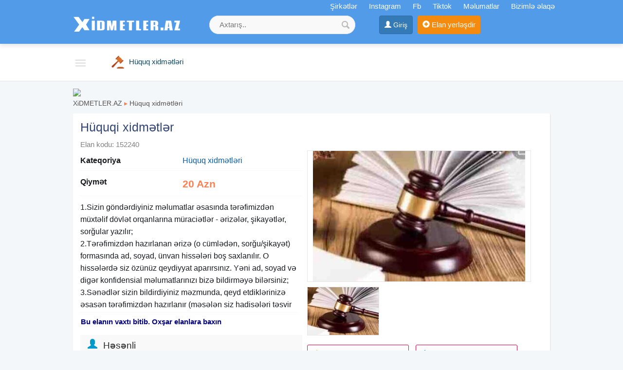

--- FILE ---
content_type: text/html;charset=utf-8
request_url: https://xidmetler.az/huquqi-xidmetler-152240.html
body_size: 9960
content:
<!DOCTYPE html><html lang="en"><head><title>Hüquqi xidmətlər</title><meta name="description" content="1.Sizin göndərdiyiniz məlumatlar əsasında tərəfimizdən müxtəlif dövlət orqanlarına müraciətlər - ərizələr, şikayətlər, sorğular yazılır;. 2.Tərəfimizdən hazırlanan ərizə (o cümlədən, sorğu/şikayət) formasınd" /> <meta name="keyword" content="Hüquqi xidmətlər" /> <meta name="title" content="Hüquqi xidmətlər" /><meta http-equiv="content-type" content="text/html; charset=UTF-8" /><meta http-equiv="X-UA-Compatible" content="IE=edge,chrome=1"><meta name="viewport" content="width=device-width, initial-scale=1"><meta property="og:site_name" content="XiDMETLER.AZ" /><meta property="og:title" content="Hüquqi xidmətlər" /><meta property="og:description" content="Hüquqi xidmətlər" /><meta property="og:url" content="https://xidmetler.az/huquqi-xidmetler-152240.html" /><meta property="og:image" content="https://xidmetler.az/uploads/news/cb7623474a068c9b6f99b3ed77f07f83.jpg"/><meta property="og:image:width" content="600" /><meta property="og:image:height" content="314" /> 
<link rel="canonical" href="https://xidmetler.az/huquqi-xidmetler-152240.html" /> <meta property="og:locale" content="az_az"/><meta property="og:type" content="article"/><link href="/favicon.ico" rel="shortcut icon" type="image/x-icon" /><link href="/allmini.css" rel="stylesheet"> <script src="/allmini.js" type="text/javascript"></script>  <script type="text/javascript" src="/images/jquery.touchSwipe.min.js"></script><link rel="stylesheet" href="/images/photoswipe.css"><link rel="stylesheet" href="/images/default-skin/default-skin.css"> <script src="/images/photoswipe.min.js"></script> <script src="/images/photoswipe-ui-default.min.js"></script> <script>var site_name = 'XiDMETLER.AZ';var site_url = 'https://xidmetler.az/'; var valyuta_name = 'Azn';var baseurl = '/';var mybaseurl = '/';var mybase = '/';var mytime = '1769004302';var baki_id = '31';var lang_buycontinue = 'Alış-verişə Davam Edin'; var lang_buyfinish = 'Sifarişinizi Tamamlayın'; var lang_buysebetim = 'Alış-veriş səbətim'; var lang_choose = 'Xahiş edirik seçim edin'; var lang_colorselect = 'Xahiş edirik rəng seçin'; var lang_day = 'gün'; var lang_deq = 'dəq'; var lang_email = 'Email düzgün formada deyil'; var lang_emailempty = 'Email boş saxlamaq olmaz'; var lang_faylformat = 'Faylın formatı icazə verilən deyil !'; var lang_faylimit = 'Fayl yükləmə limitini keçmisiniz !'; var lang_faylsize = 'Faylin olcusu boyukdur !'; var lang_fullcheck = 'Məlumat hissəni ətraflı, geniş yazmaq lazımdır.'; var lang_imgmustbe = 'Şəkil yerləşdirməyiniz vacibdir !'; var lang_logincheck = 'Adınızı düzgün yazın, ancaq hərflərdən ibarət olmalıdır.'; var lang_minlength = 'Simvol sayı azdı'; var lang_notordercount = 'Sifariş sayı yazılmayıb'; var lang_order = 'Sifariş'; var lang_ordertoomuch = 'Siz çox Elan seçmisiz, ilk öncə mövcud sifarişi tamamlayın.'; var lang_overlimitprodocut = 'Siz Elan sayı limitini keçmisiz'; var lang_pricecheck = 'Qiymət çox aşağıdır.'; var lang_problem = 'Problem var, Olmadi.'; var lang_productcounterror = 'Elan Sayı düz yazılmayıb !'; var lang_productnotselected = 'Elan seçilməyib'; var lang_required = 'Boş saxlamaq olmaz'; var lang_san = 'san'; var lang_sebetok = 'Elan səbətinizə əlavə olundu'; var lang_sizeselect = 'Xahiş edirik ölçü seçin'; var lang_tdelete = 'Şəkili sil'; var lang_telcheck = 'Telefon nömrəsini düzgün yazın'; var lang_thome = 'Əsas şəkil et'; var lang_timefinished = 'vaxt bitib'; var lang_titlecheck = 'Ətraflı yazmaq lazımdır.'; var lang_trotate = 'Sola çevir'; var lang_trotate2 = 'Sağa çevir'; 
 var mylangarr = {"buycontinue":"Al\u0131\u015f-veri\u015f\u0259 Davam Edin","buyfinish":"Sifari\u015finizi Tamamlay\u0131n","buysebetim":"Al\u0131\u015f-veri\u015f s\u0259b\u0259tim","choose":"Xahi\u015f edirik se\u00e7im edin","colorselect":"Xahi\u015f edirik r\u0259ng se\u00e7in","day":"g\u00fcn","deq":"d\u0259q","email":"Email d\u00fczg\u00fcn formada deyil","emailempty":"Email bo\u015f saxlamaq olmaz","faylformat":"Fayl\u0131n format\u0131 icaz\u0259 veril\u0259n deyil !","faylimit":"Fayl y\u00fckl\u0259m\u0259 limitini ke\u00e7misiniz !","faylsize":"Faylin olcusu boyukdur !","fullcheck":"M\u0259lumat hiss\u0259ni \u0259trafl\u0131, geni\u015f yazmaq laz\u0131md\u0131r.","imgmustbe":"\u015e\u0259kil yerl\u0259\u015fdirm\u0259yiniz vacibdir !","logincheck":"Ad\u0131n\u0131z\u0131 d\u00fczg\u00fcn yaz\u0131n, ancaq h\u0259rfl\u0259rd\u0259n ibar\u0259t olmal\u0131d\u0131r.","minlength":"Simvol say\u0131 azd\u0131","notordercount":"Sifari\u015f say\u0131 yaz\u0131lmay\u0131b","order":"Sifari\u015f","ordertoomuch":"Siz \u00e7ox Elan se\u00e7misiz, ilk \u00f6nc\u0259 m\u00f6vcud sifari\u015fi tamamlay\u0131n.","overlimitprodocut":"Siz Elan say\u0131 limitini ke\u00e7misiz","pricecheck":"Qiym\u0259t \u00e7ox a\u015fa\u011f\u0131d\u0131r.","problem":"Problem var, Olmadi.","productcounterror":"Elan Say\u0131 d\u00fcz yaz\u0131lmay\u0131b !","productnotselected":"Elan se\u00e7ilm\u0259yib","required":"Bo\u015f saxlamaq olmaz","san":"san","sebetok":"Elan s\u0259b\u0259tiniz\u0259 \u0259lav\u0259 olundu","sizeselect":"Xahi\u015f edirik \u00f6l\u00e7\u00fc se\u00e7in","tdelete":"\u015e\u0259kili sil","telcheck":"Telefon n\u00f6mr\u0259sini d\u00fczg\u00fcn yaz\u0131n","thome":"\u018fsas \u015f\u0259kil et","timefinished":"vaxt bitib","titlecheck":"\u018ftrafl\u0131 yazmaq laz\u0131md\u0131r.","trotate":"Sola \u00e7evir","trotate2":"Sa\u011fa \u00e7evir"}; </script>    <script>                $(document).ready(function () {                        $.validator.messages['required'] = ' ';            if ($("#myform").length > 0) {                $("#myform").validate({});            }                                });    </script>    <!--[if (gte IE 6)&(lte IE 8)]>    <script type="text/javascript" src="/images/selectivizr-min.js"></script>    <![endif]-->    </head>    <body class="noindexbody productbody">        <div id="header_out">        <div id="header" class="container clearfix">            <a class="logoimg" href="/"><img src="/logos.png?55"  alt="Xidmetler, temir tikinti, yukdasima və digər xidmətlər" /></a>            <div id="tc_main">                <div id="tc_but" class="mmblock"  ><i class="fa fa-phone" aria-hidden="true"></i> <span class="caret"></span></div>                <div id="tc_submenu">                    <a href='/shops' title='Şirkətlər'><i class="fa fa-university" aria-hidden="true"></i> Şirkətlər</a> <a href="https://www.instagram.com/xidmetler.az_/" target="_blank" rel="nofollow" ><i class="fa fa-instagram" aria-hidden="true"></i> Instagram</a> <a href="https://www.facebook.com/profile.php?id=100083209254635" rel="nofollow" target="_blank">Fb</a> <a href="https://www.tiktok.com/@xidmetler.az" rel="nofollow" target="_blank">Tiktok</a> <a href="/melumat"  title="Məlumatlar" ><i class="fa fa-file-text-o" aria-hidden="true"></i> Məlumatlar</a>  <a href="/contact" rel="nofollow" ><i class="fa fa-info-circle" aria-hidden="true"></i> Bizimlə əlaqə</a>                </div>            </div>            <div class="mylogbutton" style="display: inline-block; max-width: 160px;"><a class="btn btn-primary" id="loginbutton"  href="https://data.az/index.php?redirect=https%3A%2F%2Fxidmetler.az%2Fhuquqi-xidmetler-152240.html" target="_blank"  rel="nofollow" ><span class="glyphicon glyphicon-user" aria-hidden="true"></span> <span class="hidden-xs">Giriş</span></a></div><a class="addbtn" href="/product.php?act=add" rel="nofollow" ><span class="glyphicon glyphicon-plus-sign" aria-hidden="true"></span><span class="hidden-xs"> Elan yerləşdir</span></a><div id="searchdiv" >
                <form action="/search/" method="post" id="searchform">
                    <input type="text" placeholder="Axtarış.." value="" name="query" id="inputsearch" />
                    <input type="submit" value=" " name="submit" id="submitsearch">
                    <input name="hhh" value="&mh=4ec64efa86ecd12a09d0cf569bdbd61a&mr=1769007802" type="hidden" />
                </form>
            </div>        </div>    </div>    <div id="divtopmenu">        <div class="container clearfix">                        <ul id="topmenu" class="menu_horizontal">                <li id="catpopup" data-id="#topmenu" data-tip="slide" data-title="Kateqoriyalar"><a href="#" rel="nofollow"></a></li><li><a href="/usta-xidmeti" title="Ustalar, Təmir tikinti"><i class="ico3 ico_tikinti" rel="1888"></i><span>Ustalar, Təmir tikinti</span></a><ul><li><a href="/mebel-ustasi" title="Mebel Ustası">Mebel Ustası</a></li><li><a href="/soyuducu-ustasi" title="Soyuducu ustası">Soyuducu ustası</a></li><li><a href="/kondisioner-ustasi" title="Kondisioner ustası">Kondisioner ustası</a></li><li><a href="/paltaryuyan-ustasi" title="Paltaryuyan ustası">Paltaryuyan ustası</a></li><li><a href="/elektrik-ustasi" title="Elektrik ustası">Elektrik ustası</a></li><li><a href="/cam-balkon" title="Cam balkon">Cam balkon</a></li><li><a href="/dus-kabina" title="Duş Kabina">Duş Kabina</a></li><li><a href="/dartma-tavan-ustasi" title="Dartma tavan ustası">Dartma tavan ustası</a></li><li><a href="/santexnik-ustasi" title="Santexnik ustası">Santexnik ustası</a></li><li><a href="/kanalizasiya-ustasi" title="Kanalizasiya ustası">Kanalizasiya ustası</a></li><li><a href="/ev-temiri" title="Ev Təmir tikinti">Ev Təmir tikinti</a></li><li><a href="/kombi-ustasi" title="Kombi ustası">Kombi ustası</a></li><li><a href="/televizor-ustasi" title="Televizor Ustası">Televizor Ustası</a></li><li><a href="/plastik-pencere-ve-qapi-xidmetleri" title="Plastik pəncərə və qapı">Plastik pəncərə və qapı</a></li><li><a href="/cilinger-ustasi" title="Çilingər ustası">Çilingər ustası</a></li><li><a href="/komputer-ustasi" title="Kompüter ustası">Kompüter ustası</a></li><li><a href="/telefon-ustasi" title="Telefon ustası">Telefon ustası</a></li><li><a href="/krosna-ustasi" title="Krosna ustası">Krosna ustası</a></li><li><a href="/qabyuyan-ustasi" title="Qabyuyan ustası">Qabyuyan ustası</a></li><li><a href="/pitiminutka-ariston-ustasi" title="Pitiminutka Ariston ustası">Pitiminutka Ariston ustası</a></li><li><a href="/havalandirma-ustasi" title="Havalandırma ustası">Havalandırma ustası</a></li><li><a href="/qaz-ustasi" title="Qaz ustasi">Qaz ustasi</a></li><li><a href="/iran-peci-ustasi" title="iran peçi ustası">iran peçi ustası</a></li><li><a href="/su-sizma" title="Su Sızma">Su Sızma</a></li><li><a href="/printer-temiri" title="Printer təmiri">Printer təmiri</a></li><li><a href="/fehle-xidmeti" title="Fəhlə xidməti">Fəhlə xidməti</a></li><li><a href="/meiset-texnikasi-xidmetleri" title="Məişət texnikası">Məişət texnikası</a></li><li><a href="/tol-ustasi" title="Tol ustası">Tol ustası</a></li><li><a href="/meheccer" title="Məhəccər">Məhəccər</a></li><li><a href="/beton-isleri" title="Beton işləri">Beton işləri</a></li><li><a href="/asfalt-isleri" title="Asfalt işləri">Asfalt işləri</a></li><li><a href="/sauna-tikintisi" title="Sauna Tikintisi">Sauna Tikintisi</a></li><li><a href="/anbar-tikintisi" title="Anbar tikintisi">Anbar tikintisi</a></li><li><a href="/diger-usta-xidmeti" title="Digər təmir xidmətləri">Digər təmir xidmətləri</a></li></ul></li><li><a href="/neqliyyat-ve-yukdasima-xidmetleri" title="Nəqliyyat və Yükdaşıma"><i class="ico3 ico_neqliyat" rel="1890"></i><span>Nəqliyyat və Yükdaşıma</span></a><ul><li><a href="/evakuator-xidmeti" title="Evakuator xidməti">Evakuator xidməti</a></li><li><a href="/zibil-dasima-xidmeti" title="Zibil daşıma xidməti">Zibil daşıma xidməti</a></li><li><a href="/avto-sebet-xidmeti" title="Avto Səbət">Avto Səbət</a></li><li><a href="/yuk-dasima-xidmeti" title="Yükdaşıma">Yükdaşıma</a></li><li><a href="/arenda-masinlar" title="Arenda Maşınlar">Arenda Maşınlar</a></li><li><a href="/avto-texnika-icaresi" title="Avto Texnika icarəsi">Avto Texnika icarəsi</a></li><li><a href="/defn-masini-xidmeti" title="Dəfn maşını">Dəfn maşını</a></li><li><a href="/toy-masinlari" title="Toy maşınları">Toy maşınları</a></li><li><a href="/ambulans" title="Ambulans">Ambulans</a></li><li><a href="/motosiklet-icaresi" title="Motosiklet icarəsi">Motosiklet icarəsi</a></li><li><a href="/sprinter-sifarisi" title="Sprinter sifarişi">Sprinter sifarişi</a></li><li><a href="/avtobus-sifarisi" title="Avtobus sifarişi">Avtobus sifarişi</a></li><li><a href="/ayiq-surucu" title="Ayıq sürücü">Ayıq sürücü</a></li><li><a href="/transfer-xidmeti" title="Transfer xidməti">Transfer xidməti</a></li><li><a href="/karqo-xidmeti" title="Karqo xidməti">Karqo xidməti</a></li><li><a href="/kuryer-xidmeti" title="Kuryer xidməti">Kuryer xidməti</a></li><li><a href="/diger-neqliyyat-xidmetleri" title="Digər nəqliyyat xidmətləri">Digər nəqliyyat xidmətləri</a></li><li><a href="/evakuator" title="Evakuator xidməti">Evakuator xidməti</a></li></ul></li><li><a href="/tehlukesizlik-ve-kamera-xidmetleri" title="Təhlükəsizlik və Kamera"><i class="ico3 ico_tehlukesizlik" rel="1889"></i><span>Təhlükəsizlik və Kamera</span></a><ul><li><a href="/kamera-sistemleri" title="Kamera sistemləri">Kamera sistemləri</a></li><li><a href="/domofon-sistemi-xidmetleri" title="Domofon sistemi">Domofon sistemi</a></li><li><a href="/slaqbaum-sistemi-xidmetleri" title="Şlaqbaum sistemi">Şlaqbaum sistemi</a></li><li><a href="/turniketlerin-qurasdirilmasi-xidmetleri" title="Turniketlərin quraşdırılması">Turniketlərin quraşdırılması</a></li><li><a href="/siqnalizasiya-sistemi-xidmetleri" title="Siqnalizasiya sistemi">Siqnalizasiya sistemi</a></li><li><a href="/tehlukesizlik-sistemleri-xidmetleri" title="Təhlükəsizlik sistemləri">Təhlükəsizlik sistemləri</a></li><li><a href="/agilli-ev-sistemleri-xidmetleri" title="Ağıllı Ev sistemləri">Ağıllı Ev sistemləri</a></li><li><a href="/gps-izleme-sistemi-xidmetleri" title="GPS izləmə sistemi">GPS izləmə sistemi</a></li><li><a href="/diger-tehlukesizlik-xidmetleri" title="Digər təhlükəsizlik xidmətləri">Digər təhlükəsizlik xidmətləri</a></li></ul></li><li><a href="/gozellik-saglamliq-xidmetleri" title="Gözəllik , Sağlamlıq"><i class="ico3 ico_saglamliq" rel="1900"></i><span>Gözəllik , Sağlamlıq</span></a><ul><li><a href="/masaj" title="Masaj xidməti">Masaj xidməti</a></li><li><a href="/hicama" title="Hicama">Hicama</a></li><li><a href="/dirnaq-qaynagi" title="Dırnaq qaynağı">Dırnaq qaynağı</a></li><li><a href="/kosmetoloji-xidmetler" title="Kosmetoloji xidmətlər">Kosmetoloji xidmətlər</a></li><li><a href="/lazer-epilyasiyasi-xidmetleri" title="Lazer epilyasiyası">Lazer epilyasiyası</a></li><li><a href="/tibbi-xidmetler" title="Tibbi xidmətlər">Tibbi xidmətlər</a></li><li><a href="/saclarin-mualicesi" title="Saçların müalicəsi">Saçların müalicəsi</a></li><li><a href="/manikur-pedikur-xidmetleri" title="Manikür Pedikur">Manikür Pedikur</a></li><li><a href="/fizioterapiya-xidmetleri" title="Fizioterapiya">Fizioterapiya</a></li><li><a href="/mirobleydinq-xidmeti" title="Mirobleydinq xidməti">Mirobleydinq xidməti</a></li><li><a href="/diger-saglamliq-xidmetleri" title="Digər sağlamlıq xidmətləri">Digər sağlamlıq xidmətləri</a></li></ul></li><li><a href="/temizlik-xidmetleri" title="Təmizlik xidmətləri"><i class="ico3 ico_temizlik" rel="1907"></i><span>Təmizlik xidmətləri</span></a><ul><li><a href="/temizlik-xidmeti" title="Təmizlik xidməti">Təmizlik xidməti</a></li><li><a href="/dezinfeksiya-xidmeti" title="Dezinfeksiya xidməti">Dezinfeksiya xidməti</a></li><li><a href="/xalca-yuma" title="Xalça Yuma">Xalça Yuma</a></li><li><a href="/diger-temizlik-xidmetleri" title="Digər təmizlik xidmətləri">Digər təmizlik xidmətləri</a></li></ul></li><li><a href="/it-internet-smm-xidmetleri" title="İT, internet, Smm"><i class="ico3 ico_internet" rel="1893"></i><span>İT, internet, Smm</span></a><ul><li><a href="/saytlarin-hazirlanmasi-xidmetleri" title="Saytlarin hazırlanması">Saytlarin hazırlanması</a></li><li><a href="/dizayn-xidmeti" title="Dizayn xidməti">Dizayn xidməti</a></li><li><a href="/it-komputer-xidmetleri" title="İT Kompüter xidmətləri">İT Kompüter xidmətləri</a></li><li><a href="/smm-xidmeti" title="SMM xidməti">SMM xidməti</a></li><li><a href="/seo-xidmeti" title="Seo xidməti">Seo xidməti</a></li><li><a href="/digital-reklamlar-xidmetleri" title="Digital Reklamlar">Digital Reklamlar</a></li><li><a href="/instagram-xidmetleri" title="İnstagram xidmətləri">İnstagram xidmətləri</a></li><li><a href="/icloud-berpasi-xidmetleri" title="iCloud bərpası">iCloud bərpası</a></li><li><a href="/diger-internet-xidmetleri" title="Digər internet xidmətləri">Digər internet xidmətləri</a></li></ul></li><li><a href="/avadanliq-icaresi-xidmetleri" title="Avadanlıq İcarəsi"><i class="ico3 ico_avadanliq" rel="1901"></i><span>Avadanlıq İcarəsi</span></a><ul><li><a href="/kiraye-cadir" title="Kirayə çadır">Kirayə çadır</a></li><li><a href="/elektronika-icaresi" title="Elektronika icarəsi">Elektronika icarəsi</a></li><li><a href="/agir-texnika-icaresi" title="Ağır Texnika icarəsi">Ağır Texnika icarəsi</a></li><li><a href="/velosiped-icaresi" title="Velosiped icarəsi">Velosiped icarəsi</a></li><li><a href="/esya-icaresi" title="Əşya icarəsi">Əşya icarəsi</a></li><li><a href="/kondisioner-icaresi" title="Kondisioner icarəsi">Kondisioner icarəsi</a></li><li><a href="/lesa-icaresi" title="Lesa icarəsi">Lesa icarəsi</a></li><li><a href="/diger-icare-xidmetleri" title="Digər icarə xidmətləri">Digər icarə xidmətləri</a></li><li><a href="/qapan-terezi" title="Qapan tərəzi">Qapan tərəzi</a></li></ul></li><li><a href="/reklam-dizayn-cap-xidmetleri" title="Reklam, Dizayn, Çap"><i class="ico3 ico_reklam" rel="1891"></i><span>Reklam, Dizayn, Çap</span></a><ul><li><a href="/eylence-dekorlari-xidmetleri" title="Əyləncə dekorları">Əyləncə dekorları</a></li><li><a href="/reklam-isleri-xidmetleri" title="Reklam işləri">Reklam işləri</a></li><li><a href="/baner-vinil-capi-xidmetleri" title="Baner-vinil çapı">Baner-vinil çapı</a></li><li><a href="/cap-xidmetleri" title="Çap xidmətləri">Çap xidmətləri</a></li><li><a href="/dizayn-xidmetleri" title="Dizayn xidmətləri">Dizayn xidmətləri</a></li><li><a href="/uniforma-sifarisi-xidmetleri" title="Uniforma sifarişi">Uniforma sifarişi</a></li><li><a href="/isiqlandirma-sistemleri-xidmetleri" title="İşıqlandırma sistemləri">İşıqlandırma sistemləri</a></li><li><a href="/diger-reklam-xidmetleri" title="Digər reklam xidmətləri">Digər reklam xidmətləri</a></li></ul></li><li><a href="/kurslar" title="Kurslar və Təlimlər"><i class="ico3 ico_kurslar" rel="1894"></i><span>Kurslar və Təlimlər</span></a><ul><li><a href="/xarici-dil-kurslari" title="Xarici dil kursları">Xarici dil kursları</a></li><li><a href="/suruculuk-kurslari" title="Sürücülük kursları">Sürücülük kursları</a></li><li><a href="/imtahana-hazirliq-kurslari" title="İmtahana hazırlıq kursları">İmtahana hazırlıq kursları</a></li><li><a href="/komputer-kurslari" title="İT və Kompüter kursları">İT və Kompüter kursları</a></li><li><a href="/biznes-marketinq-telimleri" title="Biznes, Marketinq təlimləri">Biznes, Marketinq təlimləri</a></li><li><a href="/pese-hazirliq-kurslari" title="Peşə hazırlıq kursları">Peşə hazırlıq kursları</a></li><li><a href="/usaqlar-ucun-kurslar" title="Uşaqlar üçün kurslar">Uşaqlar üçün kurslar</a></li><li><a href="/idman-kurslari" title="İdman kursları">İdman kursları</a></li><li><a href="/saglamliq-ve-gozellik-kurslari" title="Sağlamlıq və Gözəllik">Sağlamlıq və Gözəllik</a></li><li><a href="/musiqi-ve-reqs-kurslari" title="Musiqi və Rəqs kursları">Musiqi və Rəqs kursları</a></li><li><a href="/sexsi-inkisaf-kurslari" title="Şəxsi inkişaf kursları">Şəxsi inkişaf kursları</a></li><li><a href="/diger-kurslar" title="Digər kurslar">Digər kurslar</a></li></ul></li><li><a href="/turlar" title="Turlar, Turizm"><i class="ico3 ico_turizm" rel="1895"></i><span>Turlar, Turizm</span></a><ul><li><a href="/aviabilet-sifarisi" title="Aviabilet sifarişi">Aviabilet sifarişi</a></li><li><a href="/viza-desteyi" title="Viza dəstəyi">Viza dəstəyi</a></li><li><a href="/daxili-turlar" title="Daxili turlar">Daxili turlar</a></li><li><a href="/xarici-turlar" title="Xarici turlar">Xarici turlar</a></li><li><a href="/hotel-sifarisi" title="Hotel sifarişi">Hotel sifarişi</a></li><li><a href="/transport-xidmetleri" title="Transport xidmətləri">Transport xidmətləri</a></li><li><a href="/diger-turizm-xidmetleri" title="Digər turizm xidmətləri">Digər turizm xidmətləri</a></li><li><a href="/kiraye-evler" title="Kiraye Evler">Kiraye Evler</a></li></ul></li><li><a href="/eylence-toy-tedbirler-xidmetleri" title="Əyləncə, Toy, Tədbirlər"><i class="ico3 ico_eylence" rel="1897"></i><span>Əyləncə, Toy, Tədbirlər</span></a><ul><li><a href="/foto-video-cekilis-xidmetleri" title="Foto , Video çəkiliş">Foto , Video çəkiliş</a></li><li><a href="/toylarin-teskili" title="Toyların təşkili">Toyların təşkili</a></li><li><a href="/ad-gunlerinin-teskili" title="Ad günlərinin təşkili">Ad günlərinin təşkili</a></li><li><a href="/tedbirlerin-teskili" title="Tədbirlərin təşkili">Tədbirlərin təşkili</a></li><li><a href="/musiqi-dj-xidmeti" title="Musiqi, DJ xidməti">Musiqi, DJ xidməti</a></li><li><a href="/sar-ve-bayraqlarla-bezedilme-xidmetleri" title="Şar və bayraqlarla bəzədilmə">Şar və bayraqlarla bəzədilmə</a></li><li><a href="/xinayaxdi-teskili" title="Xınayaxdı təşkili">Xınayaxdı təşkili</a></li><li><a href="/kloun-ve-personajlarin-teskili" title="Kloun və personajların təşkili">Kloun və personajların təşkili</a></li><li><a href="/dekor-bezek-isleri-xidmetleri" title="Dekor bəzək işləri">Dekor bəzək işləri</a></li><li><a href="/diger-eylence-xidmetleri" title="Digər əyləncə xidmətləri">Digər əyləncə xidmətləri</a></li></ul></li><li class="active" ><a href="/huquq-xidmetleri" title="Hüquq xidmətləri"><i class="ico3 ico_huquqi" rel="1898"></i><span>Hüquq xidmətləri</span></a></li><li><a href="/tercume-metn-yazmaq-xidmetleri" title="Tərcümə, mətn yazmaq"><i class="ico3 ico_tercume" rel="1899"></i><span>Tərcümə, mətn yazmaq</span></a><ul><li><a href="/tercume-xidmeti" title="Tərcümə xidməti">Tərcümə xidməti</a></li><li><a href="/metnlerin-yazilmasi-xidmetleri" title="Mətnlərin yazılması">Mətnlərin yazılması</a></li><li><a href="/senedlerin-hazirlamasi-xidmetleri" title="Sənədlərin hazırlaması">Sənədlərin hazırlaması</a></li><li><a href="/diger-tercume-xidmetleri" title="Digər tərcümə xidmətləri">Digər tərcümə xidmətləri</a></li></ul></li><li><a href="/diger-xidmetler" title="Digər xidmətlər"><i class="ico3 ico_diger" rel="1902"></i><span>Digər xidmətlər</span></a><ul><li><a href="/metal-qebulu" title="Metal qəbulu">Metal qəbulu</a></li><li><a href="/muhasibat-xidmetleri" title="Mühasibat xidmətləri">Mühasibat xidmətləri</a></li><li><a href="/qidalanma-keyterinq-xidmetleri" title="Qidalanma, keyterinq">Qidalanma, keyterinq</a></li><li><a href="/dayeler-baxicilar-xidmetleri" title="Dayələr, baxıcılar">Dayələr, baxıcılar</a></li><li><a href="/sigorta-xidmetleri" title="Sığorta xidmətləri">Sığorta xidmətləri</a></li><li><a href="/diger-muxtelif-xidmetler" title="Digər müxtəlif xidmətlər*">Digər müxtəlif xidmətlər*</a></li><li><a href="/mezar-daslari" title="Məzar daşları">Məzar daşları</a></li></ul></li>            </ul>        </div>    </div>    <div class="container"><div class="main main100 mod_product"><a href="https://tezbazar.az" title="Elanlar sayti, Pulsuz Elanlar alqi satqi sayti" target="_blank"><img src="https://tezbazar.az/banner/tezbazaraz_komp-22.png"></a><div class="breadcrumb2"><a href="/" title="Xidmetler, temir tikinti, yukdasima və digər xidmətlər">XiDMETLER.AZ</a>  <span class="sep">&#9656;</span> <a href="/huquq-xidmetleri" title="Hüquq xidmətləri">Hüquq xidmətləri</a> </div><article>
<h1>Hüquqi xidmətlər</h1>
<span class="open_idshow">Elan kodu: 152240 </span>

<div id="picappendarea" class="clear"></div><div id="openhalf" class="halfdiv openproduct"><p><b>Kateqoriya</b> <a href="/huquq-xidmetleri" title="Hüquq xidmətləri">Hüquq xidmətləri</a><br/></p><p><b>Qiymət</b> <span class="pricecolor">20 Azn</span></p><p class="infop100 fullteshow"> 1.Sizin göndərdiyiniz məlumatlar əsasında tərəfimizdən müxtəlif dövlət orqanlarına müraciətlər - ərizələr, şikayətlər, sorğular yazılır; <br />
 2.Tərəfimizdən hazırlanan ərizə (o cümlədən, sorğu/şikayət) formasında ad, soyad, ünvan hissələri boş saxlanılır. O hissələrdə siz özünüz qeydiyyat aparırsınız. Yəni ad, soyad və digər konfidensial məlumatlarınızı bizə bildirməyə bilərsiniz; <br />
 3.Sənədlər sizin bildirdiyiniz məzmunda, qeyd etdiklərinizə əsasən tərəfimizdən hazırlanır (məsələn siz hadisələri təsvir </p><div class="satilib_div">Bu elanın vaxtı bitib. Oxşar elanlara baxın</div><div class="infocontact">
		 <span class="glyphicon glyphicon-user" aria-hidden="true"></span> Həsənli  <br/><span class="glyphicon glyphicon-map-marker" aria-hidden="true"></span> Bakı şəhəri <br/><br/><div class="searchmini_div"><form action="/search/" method="post" class="searchmini_form">  <input type="text" placeholder="Axtarış.." value="Hüquqi xidmətlər" name="query" class="searchmini_text" required />  <input type="submit" value="Axtarış" name="submit" class="searchmini_submit" />  <input name="hhh" value="&mh=4ec64efa86ecd12a09d0cf569bdbd61a&mr=1769007802" type="hidden" /></form></div> </div><div class="clearfix clear"><a class="btn btn-success hidden-lg hidden-md" href="whatsapp://send?text=H%C3%BCquqi+xidm%C9%99tl%C9%99r, https://xidmetler.az/huquqi-xidmetler-152240.html" onclick="myga('whatsapp', 'openclick')" ><i class="fa fa-whatsapp" aria-hidden="true"></i> Paylaş</a> <br/> <span class="viewsbb clear"> Tarix: 06.02.2023</span> </div> <br/></div>

<div class="halfdiv photosopen"><div id="picsopen"><div><a href="/uploads2/news/cb7623474a068c9b6f99b3ed77f07f83.jpg" rel="slider"><div class="openimg"><img src="/uploads2/news/cb7623474a068c9b6f99b3ed77f07f83.jpg"  height="268"   alt="Hüquqi xidmətlər" title="Hüquqi xidmətlər" /></div><img class="slidimg" src="/small/news/cb7623474a068c9b6f99b3ed77f07f83.jpg?1769004302" /></a></div></div><ul id="ulvipto" class="ulvip clearfix"><li><a  rel="nofollow" href="#idopen44" onclick="PopupCenter('/payment.php?amod=product&id=152240&tip=1&slang=az', 'ViP elan et', 500, 500);"><span class="myimages vip20"></span>ViP elan et</a></li><li><a rel="nofollow" href="#152240" onclick="PopupCenter('/payment.php?amod=product&id=152240&tip=2&slang=az', 'Elanı irəli çək', 500, 500);"><span class="myimages top20"></span>Elanı irəli çək</a></li></ul><ul class="ulvip clearfix"><li><a href="#152240" onclick="PopupCenter('/feedback.php?amod=product&id=152240&slang=az', 'Düzəliş et', 540, 320);" rel="nofollow" ><span class="myimages edit20"></span>Düzəliş et</a></li><li><a href="#152240" onclick="PopupCenter('/feedback.php?amod=product&id=152240&is_delete=1&slang=az', 'Sil', 500, 260);"  rel="nofollow" ><span class="myimages del20"></span>Sil</a></li></ul></div><div class="bannerproduct_foot clearfix"></div><br/>
<div class="clr"></div>
</article><div id="prodwrap" class="prodwrap xcol4 clearfix"><div class="htitle"><a href="/huquq-xidmetleri" title=" Hüquq xidmətləri"> Hüquq xidmətləri</a></div><div class="nobj prod prodbig vipebg"><div class="holderimg"><a href="/vekil-xidmeti-185732.html" title="Vəkil xidməti"><img src="/uploads/news/product_1857324104184218.jpg" alt="Vəkil xidməti"   /></a></div><div class="prodname"><a href="/vekil-xidmeti-185732.html" title="Vəkil xidməti"><b>Vəkil xidməti</b></a></div><p class="prodful">Mülki, Ailə, Əmək, İnzibati hüquqların müdafiəsi, Kommersiya mübahisələri və Cinayət işləri üzrə keyfiyyətli hüquqi yardım. •	Hüquqi məsləhətlərin verilməsi; •	Ər-arvad arasında əmlak mübahisələrinin məhkəmə</p><span class="sprice">50 Azn</span>  </div><div class="nobj prod prodbig"><div class="holderimg"><a href="/huquqi-xidmetler-187041.html" title="Hüquqi xidmətlər"><img src="/uploads/news/product_187041197680474.jpg" alt="Hüquqi xidmətlər"   /></a></div><div class="prodname"><a href="/huquqi-xidmetler-187041.html" title="Hüquqi xidmətlər"><b>Hüquqi xidmətlər</b></a></div><p class="prodful">&quot;ER və EF&quot; hüquq şirkəti sahibkarlara məhdud məsuliyyətli cəmiyyətlərin (MMC) təsis sənədlərinin hazırlanması və onların dövlət qeydiyyatına alınması üzrə peşəkar hüquqi xidmətlər göstərir. Şirkət tərəfindən,</p><span class="sprice">100 Azn</span>  </div><div class="nobj prod prodbig"><div class="holderimg"><a href="/vekil-xidmeti-180184.html" title="Vəkil xidməti"><img src="/uploads/news/product_1801842087259736.jpg" alt="Vəkil xidməti"   /></a></div><div class="prodname"><a href="/vekil-xidmeti-180184.html" title="Vəkil xidməti"><b>Vəkil xidməti</b></a></div><p class="prodful">Ailə, Əmək, Mülki, İnzibati hüquqlar, Kommersiya mübahisələri və Cinayət işləri üzrə keyfiyyətli hüquqi yardım. 	Hüquqi məsləhətlərin verilməsi; 	Ər-arvad arasında əmlak mübahisələrinin məhkəmə qaydasında</p><span class="sprice">50 Azn</span>  </div><div class="nobj prod prodbig"><div class="holderimg"><a href="/vekil-xidmeti-182700.html" title="Vəkil xidməti"><img src="/uploads/news/product_1827001097437168.jpg" alt="Vəkil xidməti"   /></a></div><div class="prodname"><a href="/vekil-xidmeti-182700.html" title="Vəkil xidməti"><b>Vəkil xidməti</b></a></div><p class="prodful">Ailə, Əmək, Mülki, İnzibati hüquqlar, Kommersiya mübahisələri və Cinayət işləri üzrə keyfiyyətli hüquqi yardım. 	Hüquqi məsləhətlərin verilməsi; 	Ər-arvad arasında əmlak mübahisələrinin məhkəmə qaydasında</p><span class="sprice">50 Azn</span>  </div><div class="nobj prod prodbig"><div class="holderimg"><a href="/huquq-xidmetleri-186056.html" title="Hüquq xidmətləri"><img src="/uploads/news/product_1860561907662349.jpg" alt="Hüquq xidmətləri"   /></a></div><div class="prodname"><a href="/huquq-xidmetleri-186056.html" title="Hüquq xidmətləri"><b>Hüquq xidmətləri</b></a></div><p class="prodful">Aşağıdakı hüquqi istiqamətlər üzrə konsultasiya, iddia ərizələrinin və digər rəsmi sənədlərin hazırlanması xidmətlərini təklif edirəm: Əmək hüququ Əmək mübahisələri üzrə hüquqi konsultasiya İddia və ərizələrin</p><span class="sprice">40 Azn</span>  </div><div class="nobj prod prodbig"><div class="holderimg"><a href="/tikinti-sirketine-lisenziya-alinmasina-destek-177245.html" title="Tikinti şirkətinə lisenziya alınmasına dəstək"><img loading="lazy" class="lazyload" data-src="/uploads/news/product_177245447709706.jpg"  src="[data-uri]" alt="Tikinti şirkətinə lisenziya alınmasına dəstək"   /></a></div><div class="prodname"><a href="/tikinti-sirketine-lisenziya-alinmasina-destek-177245.html" title="Tikinti şirkətinə lisenziya alınmasına dəstək"><b>Tikinti şirkətinə lisenziya alınmasına dəstək</b></a></div><p class="prodful">Tikinti şirkətlərinə lisenziya alınması! • Tikinti fəaliyyəti üzrə lisenziyalar (elektrik sistemlərinin quraşdirilmasi, torpaq, metal, beton və ağac konstruksiyalar, svay işləri, fasad işləri, dəmiryol və avtomobil yol</p><span class="sprice">10000 Azn</span>  </div><div class="nobj prod prodbig"><div class="holderimg"><a href="/vekil-xidmeti-183530.html" title="Vəkil xidməti"><img loading="lazy" class="lazyload" data-src="/uploads/news/product_1835304252129107.jpg"  src="[data-uri]" alt="Vəkil xidməti"   /></a></div><div class="prodname"><a href="/vekil-xidmeti-183530.html" title="Vəkil xidməti"><b>Vəkil xidməti</b></a></div><p class="prodful">Ailə, Əmək, Mülki, İnzibati hüquqlar, Kommersiya mübahisələri və Cinayət işləri üzrə keyfiyyətli hüquqi yardım. 	Hüquqi məsləhətlərin verilməsi; 	Ər-arvad arasında əmlak mübahisələrinin məhkəmə qaydasında</p><span class="sprice">50 Azn</span>  </div></div>
</div>



<br/><div class="ssrcha"> <a href="https://xidmet.az" title="xidmetler">xidmet</a> <a href="https://tezbazar.az" title="elanlar sayti">tezbazar.az</a>  <a href="https://kurslar.az" title="kurslar online kurslar">kurslar</a>  <a href="/arenda+masinlar" title="arenda masinlar">arenda masinlar</a>  <a href="/paltaryuyan+ustasi" title="paltaryuyan ustasi">paltaryuyan ustasi</a>  <a href="/soyuducu+ustasi" title="soyuducu ustasi">soyuducu ustasi</a>  <a href="/kombi+islemir" title="kombi islemir">kombi islemir</a>  <a href="/mualicevi+masaj+xidmeti" title="mualicevi masaj xidmeti">mualicevi masaj xidmeti</a>  <a href="/massaj+xidmeti" title="massaj xidmeti">massaj xidmeti</a>  <a href="/elektrik+ustalari" title="elektrik ustalari">elektrik ustalari</a>  <a href="https://mebelshop.az" title="mebel sifarisi mebeller 2026">mebeller</a>  <a href="/arenda+masinlar+taksi+gunluk+20manat" title="arenda masinlar taksi gunluk 20manat">arenda masinlar taksi gunluk 20manat</a>  <a href="/masaj" title="masaj">masaj</a></div>
</div>

<div id="footersayt_out"><div id="footersayt" class="container">


<div class="copyright">
XiDMETLER.AZ  Bakida və Azərbaycanda xidmət sahələrini bir yerə toplayan platformadır. Saytda müxtəlif xidmət növləri və onlara aid xidmətlər tapa bilərsiz. Biznesiniz və ya eviniz üçün xidmetler, temir tikinti xidmeti, yukdasima xidmeti, kuryer xidmeti, reklam dizayn çap xidmetleri, turizm və digər müxtəlif xidmət növləri var. Xidməti saytda yerləşdirmək pulsuzdur. Biznes, Ev və ofisləriniz üçün xidmət sifariş etmək indi çox asan oldu. Xidmetler.az saytı ilə sizə lazım olan xidməti asanlıqla tapa bilərsiz. Usta təmir xidməti, yükdaşıma xidməti, çatdırılma xidməti, tərcümə xidməti, vergi mühasibat xidmətləri, hüquqi xidmətlər və digər xidmət növləri var.<br />
Sayt rəhbərliyi elanlara və reklam bannerlərinə  görə məsuliyyət daşımır.<br />
Tel: 010 11234535<br />
Ünvan: Bakı şəhəri, Fətəlixan xoyski 63<br />
<a href="/privacypolicy" rel='nofollow'>Privacy Policy</a> <a href="/termofuse" rel='nofollow'>Term of use</a>  <a href="/about" rel='nofollow'>Haqqımızda</a>
    <br> &copy; 2016 <strong> XiDMETLER.AZ</strong>
    info [@] xidmetler.az | <a style="margin:0px;" href="/contact" rel='nofollow'>Bizimlə əlaqə</a> &nbsp; a: 0  
</div>


</div> </div>

<script>(function(w,d,s,l,i){w[l]=w[l]||[];w[l].push({'gtm.start':
new Date().getTime(),event:'gtm.js'});var f=d.getElementsByTagName(s)[0],
j=d.createElement(s),dl=l!='dataLayer'?'&l='+l:'';j.async=true;j.src=
'https://www.googletagmanager.com/gtm.js?id='+i+dl;f.parentNode.insertBefore(j,f);
})(window,document,'script','dataLayer','GTM-NGCC78B');</script>
<noscript><iframe src="https://www.googletagmanager.com/ns.html?id=GTM-NGCC78B"
height="0" width="0" style="display:none;visibility:hidden"></iframe></noscript>





<script defer src="https://static.cloudflareinsights.com/beacon.min.js/vcd15cbe7772f49c399c6a5babf22c1241717689176015" integrity="sha512-ZpsOmlRQV6y907TI0dKBHq9Md29nnaEIPlkf84rnaERnq6zvWvPUqr2ft8M1aS28oN72PdrCzSjY4U6VaAw1EQ==" data-cf-beacon='{"version":"2024.11.0","token":"f4ab28e90e4d4babbc9fde7f8ee0eeee","r":1,"server_timing":{"name":{"cfCacheStatus":true,"cfEdge":true,"cfExtPri":true,"cfL4":true,"cfOrigin":true,"cfSpeedBrain":true},"location_startswith":null}}' crossorigin="anonymous"></script>
</body></html>